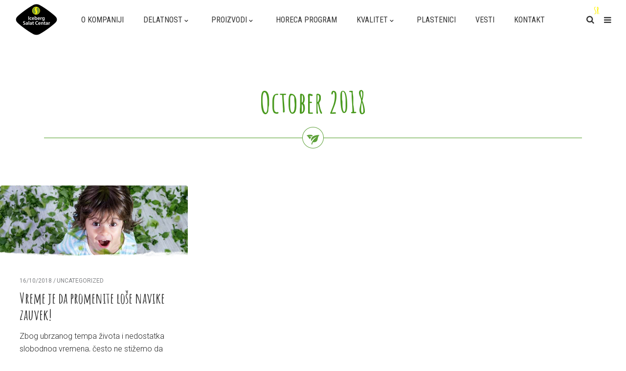

--- FILE ---
content_type: text/html; charset=UTF-8
request_url: https://iceberg.rs/2018/10/
body_size: 53510
content:
<!DOCTYPE html><html lang="en-US"><head><meta charset="UTF-8"/><link rel="preload" href="https://iceberg.rs/wp-content/plugins/revslider/public/assets/fonts/font-awesome/fonts/fontawesome-webfont.woff2?v=4.7.0" as="font" type="font/woff2" crossorigin><link rel="preload" href="https://iceberg.rs/wp-content/themes/superfood/assets/css/ion-icons/fonts/ionicons.ttf?v=2.0.0" as="font" type="font/ttf" crossorigin><link rel="preload" href="https://iceberg.rs/wp-content/themes/superfood/assets/css/linea-icons/arrows/fonts/linea-arrows-10.woff" as="font" type="font/woff" crossorigin><link rel="preload" href="https://iceberg.rs/wp-content/themes/superfood/assets/css/elegant-icons/fonts/ElegantIcons.woff" as="font" type="font/woff" crossorigin><link rel="stylesheet" media="print" onload="this.onload=null;this.media='all';" id="ao_optimized_gfonts" href="https://fonts.googleapis.com/css?family=Open+Sans%3A100%2C100italic%2C200%2C200italic%2C300%2C300italic%2C400%2C400italic%2C500%2C500italic%2C600%2C600italic%2C700%2C700italic%2C800%2C800italic%2C900%2C900italic%7CSignika%3A100%2C100italic%2C200%2C200italic%2C300%2C300italic%2C400%2C400italic%2C500%2C500italic%2C600%2C600italic%2C700%2C700italic%2C800%2C800italic%2C900%2C900italic%7CRoboto+Condensed%3A100%2C100italic%2C200%2C200italic%2C300%2C300italic%2C400%2C400italic%2C500%2C500italic%2C600%2C600italic%2C700%2C700italic%2C800%2C800italic%2C900%2C900italic%7CSignika%3A100%2C100italic%2C200%2C200italic%2C300%2C300italic%2C400%2C400italic%2C500%2C500italic%2C600%2C600italic%2C700%2C700italic%2C800%2C800italic%2C900%2C900italic%7CAmatic+SC%3A100%2C100italic%2C200%2C200italic%2C300%2C300italic%2C400%2C400italic%2C500%2C500italic%2C600%2C600italic%2C700%2C700italic%2C800%2C800italic%2C900%2C900italic%7CRoboto%3A100%2C100italic%2C200%2C200italic%2C300%2C300italic%2C400%2C400italic%2C500%2C500italic%2C600%2C600italic%2C700%2C700italic%2C800%2C800italic%2C900%2C900italic%7CDroid+Serif%3A100%2C100italic%2C200%2C200italic%2C300%2C300italic%2C400%2C400italic%2C500%2C500italic%2C600%2C600italic%2C700%2C700italic%2C800%2C800italic%2C900%2C900italic&amp;display=swap"><link rel="profile" href="https://gmpg.org/xfn/11"/><meta name="viewport" content="width=device-width,initial-scale=1,user-scalable=no"><link media="all" href="https://iceberg.rs/wp-content/cache/autoptimize/css/autoptimize_33d540f175d0ba6e9df441a63e517b40.css" rel="stylesheet"><title>October 2018 &#8211; iceberg</title> <script type="application/javascript">var eltdfAjaxUrl = "https://iceberg.rs/wp-admin/admin-ajax.php"</script><meta name='robots' content='max-image-preview:large' /><link href='https://fonts.gstatic.com' crossorigin='anonymous' rel='preconnect' /><link rel="alternate" type="application/rss+xml" title="iceberg &raquo; Feed" href="https://iceberg.rs/feed/" /><link rel="alternate" type="application/rss+xml" title="iceberg &raquo; Comments Feed" href="https://iceberg.rs/comments/feed/" /> <script type="text/javascript" src="https://iceberg.rs/wp-includes/js/jquery/jquery.min.js" id="jquery-core-js"></script> <script type="text/javascript" id="wc-add-to-cart-js-extra">var wc_add_to_cart_params = {"ajax_url":"\/wp-admin\/admin-ajax.php","wc_ajax_url":"\/?wc-ajax=%%endpoint%%","i18n_view_cart":"View cart","cart_url":"https:\/\/iceberg.rs","is_cart":"","cart_redirect_after_add":"no"};</script> <script type="text/javascript" id="woocommerce-js-extra">var woocommerce_params = {"ajax_url":"\/wp-admin\/admin-ajax.php","wc_ajax_url":"\/?wc-ajax=%%endpoint%%"};</script> <link rel="https://api.w.org/" href="https://iceberg.rs/wp-json/" /><link rel="EditURI" type="application/rsd+xml" title="RSD" href="https://iceberg.rs/xmlrpc.php?rsd" /> <noscript><style>.woocommerce-product-gallery{ opacity: 1 !important; }</style></noscript><meta name="generator" content="Powered by WPBakery Page Builder - drag and drop page builder for WordPress."/> <!--[if lte IE 9]><link rel="stylesheet" type="text/css" href="https://iceberg.rs/wp-content/plugins/js_composer/assets/css/vc_lte_ie9.min.css" media="screen"><![endif]--><meta name="generator" content="Powered by Slider Revolution 5.4.8 - responsive, Mobile-Friendly Slider Plugin for WordPress with comfortable drag and drop interface." /><link rel="icon" href="https://iceberg.rs/wp-content/uploads/2018/09/cropped-logo-32x32.png" sizes="32x32" /><link rel="icon" href="https://iceberg.rs/wp-content/uploads/2018/09/cropped-logo-192x192.png" sizes="192x192" /><link rel="apple-touch-icon" href="https://iceberg.rs/wp-content/uploads/2018/09/cropped-logo-180x180.png" /><meta name="msapplication-TileImage" content="https://iceberg.rs/wp-content/uploads/2018/09/cropped-logo-270x270.png" /> <script type="text/javascript">function setREVStartSize(e){									
						try{ e.c=jQuery(e.c);var i=jQuery(window).width(),t=9999,r=0,n=0,l=0,f=0,s=0,h=0;
							if(e.responsiveLevels&&(jQuery.each(e.responsiveLevels,function(e,f){f>i&&(t=r=f,l=e),i>f&&f>r&&(r=f,n=e)}),t>r&&(l=n)),f=e.gridheight[l]||e.gridheight[0]||e.gridheight,s=e.gridwidth[l]||e.gridwidth[0]||e.gridwidth,h=i/s,h=h>1?1:h,f=Math.round(h*f),"fullscreen"==e.sliderLayout){var u=(e.c.width(),jQuery(window).height());if(void 0!=e.fullScreenOffsetContainer){var c=e.fullScreenOffsetContainer.split(",");if (c) jQuery.each(c,function(e,i){u=jQuery(i).length>0?u-jQuery(i).outerHeight(!0):u}),e.fullScreenOffset.split("%").length>1&&void 0!=e.fullScreenOffset&&e.fullScreenOffset.length>0?u-=jQuery(window).height()*parseInt(e.fullScreenOffset,0)/100:void 0!=e.fullScreenOffset&&e.fullScreenOffset.length>0&&(u-=parseInt(e.fullScreenOffset,0))}f=u}else void 0!=e.minHeight&&f<e.minHeight&&(f=e.minHeight);e.c.closest(".rev_slider_wrapper").css({height:f})					
						}catch(d){console.log("Failure at Presize of Slider:"+d)}						
					};</script> <noscript><style type="text/css">.wpb_animate_when_almost_visible { opacity: 1; }</style></noscript><meta property="og:image" content="https://iceberg.rs/wp-content/uploads/2019/05/viber-icon-iceberg.jpg"> <script>jQuery('document').ready(function($){
            // $('.home .eltdf-main-menu > ul > li > a').removeAttr('href');

            $('.home #nav-menu-item-8842 > a, .home #sticky-nav-menu-item-8842 > a').click(function() {
                $(this).removeAttr("href");
                $('html,body').animate({
                        scrollTop: $(".delatnosti-container").offset().top},
                    'slow');
                return false;
            });
            $('.home #nav-menu-item-8843, .home #sticky-nav-menu-item-8843 > a').click(function() {
                $(this).removeAttr("href");
                $('html,body').animate({
                        scrollTop: $(".category-product-list").offset().top},
                    'slow');
                return false;
            });
            $('.home #nav-menu-item-8844 > a, .home #sticky-nav-menu-item-8844 > a').click(function() {
                $(this).removeAttr("href");
                $('html,body').animate({
                        scrollTop: $(".standardi-kvaliteta").offset().top},
                    'slow');
                return false;
            });
            $('.home #nav-menu-item-8845 > a, .home #sticky-nav-menu-item-8845 > a').click(function() {
                $(this).removeAttr("href");
                $('html,body').animate({
                        scrollTop: $(".latest-news").offset().top},
                    'slow');
                return false;
            });


        });</script> </head><div class="language-menu"> <a class="srb" href="https://iceberg.rs">SR</a> <a class="eng" href="https://iceberg.rs/en">EN</a></div><body data-rsssl=1 class="archive date theme-superfood eltd-core-1.0.1 woocommerce-no-js superfood-ver-1.4 eltdf-smooth-page-transitions eltdf-mimic-ajax eltdf-grid-1300 eltdf-fade-push-text-right eltdf-header-standard eltdf-sticky-header-on-scroll-down-up eltdf-default-mobile-header eltdf-sticky-up-mobile-header eltdf-dropdown-slide-from-bottom eltdf-dark-header eltdf-fullscreen-search eltdf-search-fade eltdf-side-menu-slide-from-right eltdf-woocommerce-columns-3 eltdf-woo-normal-space eltdf-woo-pl-info-below-image wpb-js-composer js-comp-ver-5.5.2 vc_responsive" itemscope itemtype="http://schema.org/WebPage"><section class="eltdf-side-menu right"><div class="eltdf-close-side-menu-holder"><div class="eltdf-close-side-menu-holder-inner"> <a href="#" target="_self" class="eltdf-close-side-menu"> <span class="eltdf-side-menu-lines"> <span class="eltdf-side-menu-line eltdf-line-1"></span> <span class="eltdf-side-menu-line eltdf-line-2"></span> <span class="eltdf-side-menu-line eltdf-line-3"></span> </span> </a></div></div><div class="widget eltdf-image-widget "> <img itemprop="image" src="https://iceberg.rs/wp-content/uploads/2018/09/logo-iceberg.png" alt="Side Area Image" width="" height="" /></div><div id="text-6" class="widget eltdf-sidearea widget_text"><div class="textwidget"><p class="p1"><span class="s1">Iceberg Salat Centar d.o.o.</span></p><p class="p1"><span class="s2"><b>a:</b></span><span class="s1"> Vinogradska 40, Surčin</span></p><p class="p1"><span class="s2"><b>o:</b></span><span class="s1"> +381 64 841 28 33 </span></p><p class="p1"><span class="s2"><b>h:</b></span><span class="s1"> +381 60 841 28 54</span></p><p class="p2"><span class="s2"><b>w:</b></span><span class="s3"> <a href="http://www.salatcentar.com/"><span class="s4">www.salatcentar.com</span></a></span></p><p class="p2"><span class="s2"><b>w:</b></span><span class="s3"> <a href="http://www.plastenicisalatcentar.com/"><span class="s4">www.plastenicisalatcentar.com</span></a></span></p><p class="p2"><span class="s2"><b>e:</b></span><span class="s6"><b> </b><a href="mailto:office@salatcentar.com"><span class="s4">office@salatcentar.com</span></a></span></p><p class="p4"><span class="s1">PRODAJA</span></p><p class="p5"><span class="s1">E-mail: prodaja@salatcentar.com</span></p><p class="p4"><span class="s1">KONTROLA<span class="s8"> KVALITETA</span></span></p><p class="p5"><span class="s1">E-mail: kvalitet@salatcentar.com </span></p><p class="p5"><span class="s1">Prerada</span></p><p class="p6"><span class="s9">E-mail: <a href="mailto:prerada@salatcentar.com"><span class="s4">prerada@salatcentar.com</span></a></span></p></div></div></section><div class="eltdf-smooth-transition-loader eltdf-mimic-ajax"><div class="eltdf-st-loader"><div class="eltdf-st-loader1"><div class="four_rotating_circles"><div class="circle1"></div><div class="circle2"></div><div class="circle3"></div><div class="circle4"></div></div></div></div></div><div class="eltdf-wrapper"><div class="eltdf-wrapper-inner"><div class="eltdf-fullscreen-search-holder"><div class="eltdf-fullscreen-search-close-container"> <a class="eltdf-fullscreen-search-close" href="javascript:void(0)"> <span class="icon-arrows-remove"></span> </a></div><div class="eltdf-fullscreen-search-table"><div class="eltdf-fullscreen-search-cell"><form action="https://iceberg.rs/" class="eltdf-fullscreen-search-form" method="get"><div class="eltdf-form-holder"><div class="eltdf-form-holder-inner"><div class="eltdf-field-holder"> <input type="text"  placeholder="Pretraga..." name="s" class="eltdf-search-field" autocomplete="off" /></div> <button type="submit" class="eltdf-search-submit"><span class="icon_search "></span></button><div class="eltdf-line"></div></div></div></form></div></div></div><header class="eltdf-page-header" ><div class="eltdf-menu-area eltdf-menu-center" ><div class="eltdf-grid"><div class="eltdf-vertical-align-containers"><div class="eltdf-position-left"><div class="eltdf-position-left-inner"><div class="eltdf-logo-wrapper"> <a itemprop="url" href="https://iceberg.rs/" style="height: 68px;"> <img itemprop="image" class="eltdf-normal-logo" src="https://iceberg.rs/wp-content/uploads/2018/09/logo-iceberg.png"  alt="logo"/> <img itemprop="image" class="eltdf-dark-logo" src="https://iceberg.rs/wp-content/uploads/2018/09/logo-iceberg.png"  alt="dark logo"/> <img itemprop="image" class="eltdf-light-logo" src="https://iceberg.rs/wp-content/uploads/2018/09/logo-iceberg.png"  alt="light logo"/> </a></div></div></div><div class="eltdf-position-center"><div class="eltdf-position-center-inner"><nav class="eltdf-main-menu eltdf-drop-down eltdf-default-nav"><ul id="menu-glavni-meni" class="clearfix"><li id="nav-menu-item-8841" class="menu-item menu-item-type-post_type menu-item-object-page  narrow"><a href="https://iceberg.rs/o-kompaniji/" class=""><span class="item_outer"><span class="item_text">O KOMPANIJI</span></span></a></li><li id="nav-menu-item-8842" class="menu-item menu-item-type-post_type menu-item-object-page menu-item-has-children  has_sub narrow"><a href="https://iceberg.rs/delatnosti/" class=""><span class="item_outer"><span class="item_text">DELATNOST</span><i class="eltdf-menu-arrow fa fa-angle-down"></i></span></a><div class="second"><div class="inner"><ul><li id="nav-menu-item-9608" class="menu-item menu-item-type-post_type menu-item-object-page "><a href="https://iceberg.rs/proizvodnja-povrca/" class=""><span class="item_outer"><span class="item_text">Proizvodnja salate i povrća</span></span></a></li><li id="nav-menu-item-9609" class="menu-item menu-item-type-post_type menu-item-object-page "><a href="https://iceberg.rs/prerada-voca-i-povrca/" class=""><span class="item_outer"><span class="item_text">Prerada voća i povrća</span></span></a></li><li id="nav-menu-item-9610" class="menu-item menu-item-type-post_type menu-item-object-page "><a href="https://iceberg.rs/trgovina-vocem-i-povrcem/" class=""><span class="item_outer"><span class="item_text">Trgovina voćem i povrćem</span></span></a></li><li id="nav-menu-item-9612" class="menu-item menu-item-type-post_type menu-item-object-page "><a href="https://iceberg.rs/horeca-3/" class=""><span class="item_outer"><span class="item_text">HORECA</span></span></a></li><li id="nav-menu-item-9611" class="menu-item menu-item-type-post_type menu-item-object-page "><a href="https://iceberg.rs/proizvodnja-plastenika-2/" class=""><span class="item_outer"><span class="item_text">Proizvodnja plastenika</span></span></a></li></ul></div></div></li><li id="nav-menu-item-8843" class="menu-item menu-item-type-post_type menu-item-object-page menu-item-has-children  has_sub narrow"><a href="https://iceberg.rs/proizvodi/" class=""><span class="item_outer"><span class="item_text">PROIZVODI</span><i class="eltdf-menu-arrow fa fa-angle-down"></i></span></a><div class="second"><div class="inner"><ul><li id="nav-menu-item-8955" class="menu-item menu-item-type-custom menu-item-object-custom "><a href="/kategorija/sveze-salate/" class=""><span class="item_outer"><span class="item_text">Sveže salate</span></span></a></li><li id="nav-menu-item-8956" class="menu-item menu-item-type-custom menu-item-object-custom "><a href="/kategorija/salate-i-miksevi/" class=""><span class="item_outer"><span class="item_text">Salate i miksevi</span></span></a></li><li id="nav-menu-item-8957" class="menu-item menu-item-type-custom menu-item-object-custom "><a href="/kategorija/baby-program/" class=""><span class="item_outer"><span class="item_text">Baby program</span></span></a></li><li id="nav-menu-item-8959" class="menu-item menu-item-type-custom menu-item-object-custom "><a href="/kategorija/program-za-kuvanje/" class=""><span class="item_outer"><span class="item_text">Program za kuvanje</span></span></a></li><li id="nav-menu-item-8960" class="menu-item menu-item-type-custom menu-item-object-custom "><a href="/kategorija/junior-program/" class=""><span class="item_outer"><span class="item_text">Junior program</span></span></a></li><li id="nav-menu-item-8961" class="menu-item menu-item-type-custom menu-item-object-custom "><a href="/kategorija/bobicasto-voce/" class=""><span class="item_outer"><span class="item_text">Bobičasto voće</span></span></a></li><li id="nav-menu-item-8962" class="menu-item menu-item-type-custom menu-item-object-custom "><a href="/kategorija/cherry-paradajz/" class=""><span class="item_outer"><span class="item_text">Cherry paradajz</span></span></a></li><li id="nav-menu-item-10111" class="menu-item menu-item-type-post_type menu-item-object-page "><a href="https://iceberg.rs/horeca-4/" class=""><span class="item_outer"><span class="item_text">Horeca program</span></span></a></li><li id="nav-menu-item-10185" class="menu-item menu-item-type-taxonomy menu-item-object-product_cat "><a href="https://iceberg.rs/kategorija/organski-proizvodi/" class=""><span class="item_outer"><span class="item_text">Organski proizvodi</span></span></a></li><li id="nav-menu-item-10012" class="menu-item menu-item-type-taxonomy menu-item-object-product_cat "><a href="https://iceberg.rs/kategorija/egzoticno-voce-i-povrce/" class=""><span class="item_outer"><span class="item_text">Egzotično voće i povrće</span></span></a></li><li id="nav-menu-item-8965" class="menu-item menu-item-type-custom menu-item-object-custom "><a href="/kategorija/ostalo-voce-i-povrce/" class=""><span class="item_outer"><span class="item_text">Ostalo voće i povrće</span></span></a></li></ul></div></div></li><li id="nav-menu-item-10068" class="menu-item menu-item-type-post_type menu-item-object-page  narrow"><a href="https://iceberg.rs/horeca-4/" class=""><span class="item_outer"><span class="item_text">HORECA PROGRAM</span></span></a></li><li id="nav-menu-item-8844" class="menu-item menu-item-type-post_type menu-item-object-page menu-item-has-children  has_sub narrow"><a href="https://iceberg.rs/kvalitet/" class=""><span class="item_outer"><span class="item_text">KVALITET</span><i class="eltdf-menu-arrow fa fa-angle-down"></i></span></a><div class="second"><div class="inner"><ul><li id="nav-menu-item-9616" class="menu-item menu-item-type-post_type menu-item-object-page "><a href="https://iceberg.rs/global-gap/" class=""><span class="item_outer"><span class="item_text">GLOBAL GAP</span></span></a></li><li id="nav-menu-item-9614" class="menu-item menu-item-type-post_type menu-item-object-page "><a href="https://iceberg.rs/isc-labaratorija/" class=""><span class="item_outer"><span class="item_text">ISC laboratorija</span></span></a></li><li id="nav-menu-item-9898" class="menu-item menu-item-type-post_type menu-item-object-page "><a href="https://iceberg.rs/ifs/" class=""><span class="item_outer"><span class="item_text">IFS</span></span></a></li><li id="nav-menu-item-9897" class="menu-item menu-item-type-post_type menu-item-object-page "><a href="https://iceberg.rs/organic/" class=""><span class="item_outer"><span class="item_text">Organic</span></span></a></li></ul></div></div></li><li id="nav-menu-item-9434" class="menu-item menu-item-type-post_type menu-item-object-page  narrow"><a href="https://iceberg.rs/plastenici/" class=""><span class="item_outer"><span class="item_text">PLASTENICI</span></span></a></li><li id="nav-menu-item-8845" class="menu-item menu-item-type-post_type menu-item-object-page  narrow"><a href="https://iceberg.rs/vesti/" class=""><span class="item_outer"><span class="item_text">VESTI</span></span></a></li><li id="nav-menu-item-9252" class="menu-item menu-item-type-post_type menu-item-object-page  narrow"><a href="https://iceberg.rs/contact-form/" class=""><span class="item_outer"><span class="item_text">KONTAKT</span></span></a></li></ul></nav></div></div><div class="eltdf-position-right"><div class="eltdf-position-right-inner"> <a class="eltdf-social-icon-widget-holder"  data-original-color="#ffffff" style="color: #ffffff;margin: 0 4px 0 21px" href="https://www.facebook.com/icebergsalatcentar/" target="_self"> <i class="eltdf-social-icon-widget fa fa-facebook"></i> </a> <a class="eltdf-social-icon-widget-holder"  data-original-color="#ffffff" style="color: #ffffff;margin: 0 4px 0 21px" href="https://www.instagram.com/icebergsalatcentar/" target="_self"> <i class="eltdf-social-icon-widget fa fa-instagram"></i> </a> <a  style="margin: 0 4px 0 21px"		    class="eltdf-search-opener" href="javascript:void(0)"> <span class="eltdf-search-opener-wrapper"> <i class="eltdf-icon-font-awesome fa fa-search " ></i> </span> </a> <a class="eltdf-side-menu-button-opener" href="javascript:void(0)" > <span aria-hidden="true" class="fa fa-bars eltdf-side-menu-icon"></span> </a></div></div></div></div></div><div class="eltdf-sticky-header"><div class="eltdf-sticky-holder"><div class=" eltdf-vertical-align-containers"><div class="eltdf-position-left"><div class="eltdf-position-left-inner"><div class="eltdf-logo-wrapper"> <a itemprop="url" href="https://iceberg.rs/" style="height: 68px;"> <img itemprop="image" class="eltdf-normal-logo" src="https://iceberg.rs/wp-content/uploads/2018/09/logo-iceberg.png"  alt="logo"/> <img itemprop="image" class="eltdf-dark-logo" src="https://iceberg.rs/wp-content/uploads/2018/09/logo-iceberg.png"  alt="dark logo"/> <img itemprop="image" class="eltdf-light-logo" src="https://iceberg.rs/wp-content/uploads/2018/09/logo-iceberg.png"  alt="light logo"/> </a></div></div></div><div class="eltdf-position-center"><div class="eltdf-position-center-inner"><nav class="eltdf-main-menu eltdf-drop-down eltdf-sticky-nav"><ul id="menu-glavni-meni-1" class="clearfix"><li id="sticky-nav-menu-item-8841" class="menu-item menu-item-type-post_type menu-item-object-page  narrow"><a href="https://iceberg.rs/o-kompaniji/" class=""><span class="item_outer"><span class="item_text">O KOMPANIJI</span><span class="plus"></span></span></a></li><li id="sticky-nav-menu-item-8842" class="menu-item menu-item-type-post_type menu-item-object-page menu-item-has-children  has_sub narrow"><a href="https://iceberg.rs/delatnosti/" class=""><span class="item_outer"><span class="item_text">DELATNOST</span><span class="plus"></span><i class="eltdf-menu-arrow fa fa-angle-down"></i></span></a><div class="second"><div class="inner"><ul><li id="sticky-nav-menu-item-9608" class="menu-item menu-item-type-post_type menu-item-object-page "><a href="https://iceberg.rs/proizvodnja-povrca/" class=""><span class="item_outer"><span class="item_text">Proizvodnja salate i povrća</span><span class="plus"></span></span></a></li><li id="sticky-nav-menu-item-9609" class="menu-item menu-item-type-post_type menu-item-object-page "><a href="https://iceberg.rs/prerada-voca-i-povrca/" class=""><span class="item_outer"><span class="item_text">Prerada voća i povrća</span><span class="plus"></span></span></a></li><li id="sticky-nav-menu-item-9610" class="menu-item menu-item-type-post_type menu-item-object-page "><a href="https://iceberg.rs/trgovina-vocem-i-povrcem/" class=""><span class="item_outer"><span class="item_text">Trgovina voćem i povrćem</span><span class="plus"></span></span></a></li><li id="sticky-nav-menu-item-9612" class="menu-item menu-item-type-post_type menu-item-object-page "><a href="https://iceberg.rs/horeca-3/" class=""><span class="item_outer"><span class="item_text">HORECA</span><span class="plus"></span></span></a></li><li id="sticky-nav-menu-item-9611" class="menu-item menu-item-type-post_type menu-item-object-page "><a href="https://iceberg.rs/proizvodnja-plastenika-2/" class=""><span class="item_outer"><span class="item_text">Proizvodnja plastenika</span><span class="plus"></span></span></a></li></ul></div></div></li><li id="sticky-nav-menu-item-8843" class="menu-item menu-item-type-post_type menu-item-object-page menu-item-has-children  has_sub narrow"><a href="https://iceberg.rs/proizvodi/" class=""><span class="item_outer"><span class="item_text">PROIZVODI</span><span class="plus"></span><i class="eltdf-menu-arrow fa fa-angle-down"></i></span></a><div class="second"><div class="inner"><ul><li id="sticky-nav-menu-item-8955" class="menu-item menu-item-type-custom menu-item-object-custom "><a href="/kategorija/sveze-salate/" class=""><span class="item_outer"><span class="item_text">Sveže salate</span><span class="plus"></span></span></a></li><li id="sticky-nav-menu-item-8956" class="menu-item menu-item-type-custom menu-item-object-custom "><a href="/kategorija/salate-i-miksevi/" class=""><span class="item_outer"><span class="item_text">Salate i miksevi</span><span class="plus"></span></span></a></li><li id="sticky-nav-menu-item-8957" class="menu-item menu-item-type-custom menu-item-object-custom "><a href="/kategorija/baby-program/" class=""><span class="item_outer"><span class="item_text">Baby program</span><span class="plus"></span></span></a></li><li id="sticky-nav-menu-item-8959" class="menu-item menu-item-type-custom menu-item-object-custom "><a href="/kategorija/program-za-kuvanje/" class=""><span class="item_outer"><span class="item_text">Program za kuvanje</span><span class="plus"></span></span></a></li><li id="sticky-nav-menu-item-8960" class="menu-item menu-item-type-custom menu-item-object-custom "><a href="/kategorija/junior-program/" class=""><span class="item_outer"><span class="item_text">Junior program</span><span class="plus"></span></span></a></li><li id="sticky-nav-menu-item-8961" class="menu-item menu-item-type-custom menu-item-object-custom "><a href="/kategorija/bobicasto-voce/" class=""><span class="item_outer"><span class="item_text">Bobičasto voće</span><span class="plus"></span></span></a></li><li id="sticky-nav-menu-item-8962" class="menu-item menu-item-type-custom menu-item-object-custom "><a href="/kategorija/cherry-paradajz/" class=""><span class="item_outer"><span class="item_text">Cherry paradajz</span><span class="plus"></span></span></a></li><li id="sticky-nav-menu-item-10111" class="menu-item menu-item-type-post_type menu-item-object-page "><a href="https://iceberg.rs/horeca-4/" class=""><span class="item_outer"><span class="item_text">Horeca program</span><span class="plus"></span></span></a></li><li id="sticky-nav-menu-item-10185" class="menu-item menu-item-type-taxonomy menu-item-object-product_cat "><a href="https://iceberg.rs/kategorija/organski-proizvodi/" class=""><span class="item_outer"><span class="item_text">Organski proizvodi</span><span class="plus"></span></span></a></li><li id="sticky-nav-menu-item-10012" class="menu-item menu-item-type-taxonomy menu-item-object-product_cat "><a href="https://iceberg.rs/kategorija/egzoticno-voce-i-povrce/" class=""><span class="item_outer"><span class="item_text">Egzotično voće i povrće</span><span class="plus"></span></span></a></li><li id="sticky-nav-menu-item-8965" class="menu-item menu-item-type-custom menu-item-object-custom "><a href="/kategorija/ostalo-voce-i-povrce/" class=""><span class="item_outer"><span class="item_text">Ostalo voće i povrće</span><span class="plus"></span></span></a></li></ul></div></div></li><li id="sticky-nav-menu-item-10068" class="menu-item menu-item-type-post_type menu-item-object-page  narrow"><a href="https://iceberg.rs/horeca-4/" class=""><span class="item_outer"><span class="item_text">HORECA PROGRAM</span><span class="plus"></span></span></a></li><li id="sticky-nav-menu-item-8844" class="menu-item menu-item-type-post_type menu-item-object-page menu-item-has-children  has_sub narrow"><a href="https://iceberg.rs/kvalitet/" class=""><span class="item_outer"><span class="item_text">KVALITET</span><span class="plus"></span><i class="eltdf-menu-arrow fa fa-angle-down"></i></span></a><div class="second"><div class="inner"><ul><li id="sticky-nav-menu-item-9616" class="menu-item menu-item-type-post_type menu-item-object-page "><a href="https://iceberg.rs/global-gap/" class=""><span class="item_outer"><span class="item_text">GLOBAL GAP</span><span class="plus"></span></span></a></li><li id="sticky-nav-menu-item-9614" class="menu-item menu-item-type-post_type menu-item-object-page "><a href="https://iceberg.rs/isc-labaratorija/" class=""><span class="item_outer"><span class="item_text">ISC laboratorija</span><span class="plus"></span></span></a></li><li id="sticky-nav-menu-item-9898" class="menu-item menu-item-type-post_type menu-item-object-page "><a href="https://iceberg.rs/ifs/" class=""><span class="item_outer"><span class="item_text">IFS</span><span class="plus"></span></span></a></li><li id="sticky-nav-menu-item-9897" class="menu-item menu-item-type-post_type menu-item-object-page "><a href="https://iceberg.rs/organic/" class=""><span class="item_outer"><span class="item_text">Organic</span><span class="plus"></span></span></a></li></ul></div></div></li><li id="sticky-nav-menu-item-9434" class="menu-item menu-item-type-post_type menu-item-object-page  narrow"><a href="https://iceberg.rs/plastenici/" class=""><span class="item_outer"><span class="item_text">PLASTENICI</span><span class="plus"></span></span></a></li><li id="sticky-nav-menu-item-8845" class="menu-item menu-item-type-post_type menu-item-object-page  narrow"><a href="https://iceberg.rs/vesti/" class=""><span class="item_outer"><span class="item_text">VESTI</span><span class="plus"></span></span></a></li><li id="sticky-nav-menu-item-9252" class="menu-item menu-item-type-post_type menu-item-object-page  narrow"><a href="https://iceberg.rs/contact-form/" class=""><span class="item_outer"><span class="item_text">KONTAKT</span><span class="plus"></span></span></a></li></ul></nav></div></div><div class="eltdf-position-right"><div class="eltdf-position-right-inner"></div></div></div></div></div></header><header class="eltdf-mobile-header"><div class="eltdf-mobile-header-inner"><div class="eltdf-mobile-header-holder"><div class="eltdf-grid"><div class="eltdf-vertical-align-containers"><div class="eltdf-mobile-menu-opener"> <a href="javascript:void(0)"><div class="eltdf-mo-icon-holder"> <span class="eltdf-mo-lines"> <span class="eltdf-mo-line eltdf-line-1"></span> <span class="eltdf-mo-line eltdf-line-2"></span> <span class="eltdf-mo-line eltdf-line-3"></span> </span></div> </a></div><div class="eltdf-position-center"><div class="eltdf-position-center-inner"><div class="eltdf-mobile-logo-wrapper"> <a itemprop="url" href="https://iceberg.rs/" style="height: 68px"> <img itemprop="image" src="https://iceberg.rs/wp-content/uploads/2018/09/logo-iceberg.png"  alt="mobile logo"/> </a></div></div></div><div class="eltdf-position-right"><div class="eltdf-position-right-inner"></div></div></div></div></div><nav class="eltdf-mobile-nav"><div class="eltdf-grid"><ul id="menu-mobile-mune-real" class=""><li id="mobile-menu-item-9364" class="menu-item menu-item-type-post_type menu-item-object-page menu-item-home "><a href="https://iceberg.rs/" class=""><span>Početna</span></a></li><li id="mobile-menu-item-9365" class="menu-item menu-item-type-post_type menu-item-object-page "><a href="https://iceberg.rs/o-kompaniji/" class=""><span>O KOMPANIJI</span></a></li><li id="mobile-menu-item-9366" class="menu-item menu-item-type-post_type menu-item-object-page menu-item-has-children  has_sub"><a href="https://iceberg.rs/delatnosti/" class=""><span>DELATNOST</span></a><span class="mobile_arrow"><i class="eltdf-sub-arrow arrow_carrot-right"></i><i class="fa fa-angle-down"></i></span><ul class="sub_menu"><li id="mobile-menu-item-9628" class="menu-item menu-item-type-post_type menu-item-object-page "><a href="https://iceberg.rs/proizvodnja-povrca/" class=""><span>Proizvodnja salate i povrća</span></a></li><li id="mobile-menu-item-9627" class="menu-item menu-item-type-post_type menu-item-object-page "><a href="https://iceberg.rs/prerada-voca-i-povrca/" class=""><span>Prerada voća i povrća</span></a></li><li id="mobile-menu-item-9626" class="menu-item menu-item-type-post_type menu-item-object-page "><a href="https://iceberg.rs/trgovina-vocem-i-povrcem/" class=""><span>Trgovina voćem i povrćem</span></a></li><li id="mobile-menu-item-9625" class="menu-item menu-item-type-post_type menu-item-object-page "><a href="https://iceberg.rs/horeca-3/" class=""><span>HORECA</span></a></li><li id="mobile-menu-item-9624" class="menu-item menu-item-type-post_type menu-item-object-page "><a href="https://iceberg.rs/proizvodnja-plastenika-2/" class=""><span>Proizvodnja plastenika</span></a></li></ul></li><li id="mobile-menu-item-9367" class="menu-item menu-item-type-post_type menu-item-object-page menu-item-has-children  has_sub"><a href="https://iceberg.rs/proizvodi/" class=""><span>PROIZVODI</span></a><span class="mobile_arrow"><i class="eltdf-sub-arrow arrow_carrot-right"></i><i class="fa fa-angle-down"></i></span><ul class="sub_menu"><li id="mobile-menu-item-9368" class="menu-item menu-item-type-custom menu-item-object-custom "><a href="/kategorija/sveze-salate/" class=""><span>Sveže salate</span></a></li><li id="mobile-menu-item-9369" class="menu-item menu-item-type-custom menu-item-object-custom "><a href="/kategorija/salate-i-miksevi/" class=""><span>Salate i miksevi</span></a></li><li id="mobile-menu-item-9370" class="menu-item menu-item-type-custom menu-item-object-custom "><a href="/kategorija/baby-program/" class=""><span>Baby program</span></a></li><li id="mobile-menu-item-9372" class="menu-item menu-item-type-custom menu-item-object-custom "><a href="/kategorija/program-za-kuvanje/" class=""><span>Program za kuvanje</span></a></li><li id="mobile-menu-item-9373" class="menu-item menu-item-type-custom menu-item-object-custom "><a href="/kategorija/junior-program/" class=""><span>Junior program</span></a></li><li id="mobile-menu-item-9374" class="menu-item menu-item-type-custom menu-item-object-custom "><a href="/kategorija/bobicasto-voce/" class=""><span>Bobičasto voće</span></a></li><li id="mobile-menu-item-9375" class="menu-item menu-item-type-custom menu-item-object-custom "><a href="/kategorija/cherry-paradajz/" class=""><span>Cherry paradajz</span></a></li><li id="mobile-menu-item-10109" class="menu-item menu-item-type-post_type menu-item-object-page "><a href="https://iceberg.rs/horeca-4/" class=""><span>HORECA PROGRAM</span></a></li><li id="mobile-menu-item-10184" class="menu-item menu-item-type-taxonomy menu-item-object-product_cat "><a href="https://iceberg.rs/kategorija/organski-proizvodi/" class=""><span>Organski proizvodi</span></a></li><li id="mobile-menu-item-10013" class="menu-item menu-item-type-taxonomy menu-item-object-product_cat "><a href="https://iceberg.rs/kategorija/egzoticno-voce-i-povrce/" class=""><span>Egzotično voće i povrće</span></a></li><li id="mobile-menu-item-9378" class="menu-item menu-item-type-custom menu-item-object-custom "><a href="/kategorija/ostalo-voce-i-povrce/" class=""><span>Ostalo voće i povrće</span></a></li></ul></li><li id="mobile-menu-item-10110" class="menu-item menu-item-type-post_type menu-item-object-page "><a href="https://iceberg.rs/horeca-4/" class=""><span>HORECA PROGRAM</span></a></li><li id="mobile-menu-item-9380" class="menu-item menu-item-type-post_type menu-item-object-page menu-item-has-children  has_sub"><a href="https://iceberg.rs/kvalitet/" class=""><span>KVALITET</span></a><span class="mobile_arrow"><i class="eltdf-sub-arrow arrow_carrot-right"></i><i class="fa fa-angle-down"></i></span><ul class="sub_menu"><li id="mobile-menu-item-9630" class="menu-item menu-item-type-post_type menu-item-object-page "><a href="https://iceberg.rs/global-gap/" class=""><span>GLOBAL GAP</span></a></li><li id="mobile-menu-item-9632" class="menu-item menu-item-type-post_type menu-item-object-page "><a href="https://iceberg.rs/isc-labaratorija/" class=""><span>ISC laboratorija</span></a></li><li id="mobile-menu-item-9900" class="menu-item menu-item-type-post_type menu-item-object-page "><a href="https://iceberg.rs/ifs/" class=""><span>IFS</span></a></li><li id="mobile-menu-item-9899" class="menu-item menu-item-type-post_type menu-item-object-page "><a href="https://iceberg.rs/organic/" class=""><span>Organic</span></a></li></ul></li><li id="mobile-menu-item-9629" class="menu-item menu-item-type-post_type menu-item-object-page "><a href="https://iceberg.rs/plastenici/" class=""><span>PLASTENICI</span></a></li><li id="mobile-menu-item-9381" class="menu-item menu-item-type-post_type menu-item-object-page "><a href="https://iceberg.rs/vesti/" class=""><span>VESTI</span></a></li><li id="mobile-menu-item-9752" class="menu-item menu-item-type-custom menu-item-object-custom menu-item-has-children  has_sub"><a href="#" class=" eltdf-mobile-no-link"><span>PREUZIMANJE FAJLOVA</span></a><span class="mobile_arrow"><i class="eltdf-sub-arrow arrow_carrot-right"></i><i class="fa fa-angle-down"></i></span><ul class="sub_menu"><li id="mobile-menu-item-9633" class="menu-item menu-item-type-custom menu-item-object-custom "><a target="_blank" href="https://iceberg.rs/wp-content/uploads/2020/03/Product-portfolio.pdf" class=""><span>Katalog proizvoda</span></a></li><li id="mobile-menu-item-9635" class="menu-item menu-item-type-custom menu-item-object-custom "><a target="_blank" href="/wp-content/uploads/2018/10/PLASTENICI-BROSURA.pdf" class=""><span>Katalog plastenika</span></a></li><li id="mobile-menu-item-9636" class="menu-item menu-item-type-custom menu-item-object-custom "><a target="_blank" href="/wp-content/uploads/2018/10/KLUB-ZDRAVIH-NAVIKA.pdf" class=""><span>Klub zdravih navika brošura</span></a></li><li id="mobile-menu-item-9637" class="menu-item menu-item-type-custom menu-item-object-custom "><a target="_blank" href="/wp-content/uploads/2018/10/PRIRUCNIK-ZA-ZDRAV-ZIVOT.pdf" class=""><span>Priručnik za zdrav život</span></a></li></ul></li><li id="mobile-menu-item-9383" class="menu-item menu-item-type-post_type menu-item-object-page "><a href="https://iceberg.rs/contact-form/" class=""><span>KONTAKT</span></a></li></ul></div></nav></div></header> <a id='eltdf-back-to-top' href='#'> <span class="eltdf-icon-stack"> <i class="eltdf-icon-font-awesome fa fa-angle-up " ></i> </span> </a><div class="eltdf-fullscreen-menu-holder-outer"><div class="eltdf-fullscreen-menu-holder"><div class="eltdf-fullscreen-menu-holder-inner"><nav class="eltdf-fullscreen-menu"><ul id="menu-full-screen-menu" class=""><li id="popup-menu-item-8161" class="menu-item menu-item-type-custom menu-item-object-custom menu-item-has-children  has_sub"><a href="#" class=""><span>Home</span><i class="eltdf-fullscreen-menu-arrow"></i></a><ul class="sub_menu"><li id="popup-menu-item-8606" class="menu-item menu-item-type-post_type menu-item-object-page menu-item-home "><a href="https://iceberg.rs/" class=""><span>Početna</span></a></li></ul></li><li id="popup-menu-item-8162" class="menu-item menu-item-type-custom menu-item-object-custom "><a href="#" class=""><span>Pages</span></a></li><li id="popup-menu-item-8164" class="menu-item menu-item-type-custom menu-item-object-custom "><a href="#" class=""><span>Portfolio</span></a></li><li id="popup-menu-item-8165" class="menu-item menu-item-type-custom menu-item-object-custom "><a href="#" class=""><span>Blog</span></a></li><li id="popup-menu-item-8163" class="menu-item menu-item-type-custom menu-item-object-custom menu-item-has-children  has_sub"><a href="#" class=""><span>Shop</span><i class="eltdf-fullscreen-menu-arrow"></i></a><ul class="sub_menu"><li id="popup-menu-item-8210" class="menu-item menu-item-type-post_type menu-item-object-page "><a href="https://iceberg.rs/my-account/" class=""><span>My Account</span></a></li><li id="popup-menu-item-8386" class="menu-item menu-item-type-post_type menu-item-object-page "><a href="https://iceberg.rs/checkout/" class=""><span>Checkout</span></a></li></ul></li></ul></nav></div></div></div><div class="eltdf-content" ><div class="eltdf-content-inner"><div class="eltdf-title eltdf-standard-type eltdf-content-center-alignment eltdf-title-custom-font-style" style="height:300px;" data-height="300" ><div class="eltdf-title-image"></div><div class="eltdf-title-holder" style="height:300px;"><div class="eltdf-container clearfix"><div class="eltdf-container-inner"><div class="eltdf-title-subtitle-holder" style=""><h1 itemprop="name" class="eltdf-title-text entry-title" style=""><span>October 2018</span></h1></div></div></div></div></div><div class="eltdf-full-width"><div class="eltdf-full-width-inner"><div class="eltdf-blog-holder eltdf-blog-type-masonry eltdf-masonry-full-width eltdf-masonry-pagination-load-more"><div class="eltdf-blog-masonry-grid-sizer"></div><div class="eltdf-blog-masonry-grid-gutter"></div><article id="post-9059" class="post-9059 post type-post status-publish format-standard has-post-thumbnail hentry category-uncategorized"><div class="eltdf-post-content"><div class="eltdf-post-image"> <a itemprop="url" href="https://iceberg.rs/2018/10/16/vreme-je-da-promenite-lose-navike-zauvek/" title="Vreme je da promenite loše navike zauvek!"> <img width="401" height="152" src="https://iceberg.rs/wp-content/uploads/2018/10/Layer-20.png" class="attachment-full size-full wp-post-image" alt="" decoding="async" fetchpriority="high" srcset="https://iceberg.rs/wp-content/uploads/2018/10/Layer-20.png 401w, https://iceberg.rs/wp-content/uploads/2018/10/Layer-20-300x114.png 300w" sizes="(max-width: 401px) 100vw, 401px" /><div class="eltdf-bli-overlay"></div> </a></div><div class="eltdf-post-text"><div class="eltdf-post-info-holder"><div class="eltdf-post-info clearfix"><div itemprop="dateCreated" class="eltdf-post-info-date entry-date published updated"><a itemprop="url" href="https://iceberg.rs/2018/10/">16/10/2018</a><meta itemprop="interactionCount" content="UserComments: 0"/></div><div class="eltdf-post-info-category"><a href="https://iceberg.rs/category/uncategorized/" rel="category tag">Uncategorized</a></div></div></div><h4 itemprop="name" class="entry-title eltdf-post-title"> <a itemprop="url" href="https://iceberg.rs/2018/10/16/vreme-je-da-promenite-lose-navike-zauvek/" title="Vreme je da promenite loše navike zauvek!">Vreme je da promenite loše navike zauvek!</a></h4><div class="eltdf-post-excerpt-holder"><p itemprop="description" class="eltdf-post-excerpt">Zbog ubrzanog tempa života i nedostatka slobodnog vremena, često ne stižemo da se pozabavimo svojim</p> <a itemprop="url" class="eltdf-btn eltdf-btn-medium eltdf-btn-simple eltdf-blog-list-button" href="https://iceberg.rs/2018/10/16/vreme-je-da-promenite-lose-navike-zauvek/" target="_self"><span class="eltdf-btn-text">Read More</span></a></div><div class="eltdf-post-info-holder"><div class="eltdf-post-info clearfix"><div class="eltdf-post-info-author"><span class="eltdf-post-info-author-text">By</span><a itemprop="author" class="eltdf-post-info-author-link" href="https://iceberg.rs/author/ognjen/">Ognjen</a></div></div></div></div></div></article></div></div></div></div></div><footer class="eltdf-footer-uncover"><div class="eltdf-footer-inner clearfix"><div class="eltdf-footer-top-holder"><div class="eltdf-footer-top eltdf-footer-top-alignment-left"><div class="eltdf-container"><div class="eltdf-container-inner"><div class="eltdf-three-columns clearfix"><div class="eltdf-three-columns-inner"><div class="eltdf-column"><div class="eltdf-column-inner"><div id="text-3" class="widget eltdf-footer-column-1 widget_text"><h4 class="eltdf-footer-widget-title">Naši proizvodi</h4><div class="textwidget"></div></div><div id="custom_html-4" class="widget_text widget eltdf-footer-column-1 widget_custom_html"><div class="textwidget custom-html-widget"><ul><li><a href="/kategorija/sveze-salate/">Sveže salate</a></li><li><a href="/kategorija/salate-i-miksevi/">Salate i miksevi</a></li><li><a href="/kategorija/baby-program/">Baby program</a></li><li><a href="/kategorija/baby-organski-program/">Baby Organski program</a></li><li><a href="/kategorija/program-za-kuvanje/">Program za kuvanje</a></li><li><a href="/kategorija/junior-program/">Junior program</a></li><li><a href="/kategorija/bobicasto-voce/">Bobičasto voće</a></li><li><a href="/kategorija/cherry-paradajz/">Cherry paradajz</a></li><li><a href="/kategorija/zacinsko-bilje/">Začinsko bilje</a></li><li><a href="/kategorija/horeca-segment/">HORECA segment</a></li><li><a href="/kategorija/ostalo-voce-i-povrce/">Ostalo voće i povrće</a></li><li><a href="/plastenici/">Plastenici</a></li></ul></div></div></div></div><div class="eltdf-column"><div class="eltdf-column-inner"><div id="text-4" class="widget eltdf-footer-column-2 widget_text"><h4 class="eltdf-footer-widget-title">Preuzimanje fajlova</h4><div class="textwidget"></div></div><div id="custom_html-5" class="widget_text widget eltdf-footer-column-2 widget_custom_html"><div class="textwidget custom-html-widget"><ul><li><a href="https://iceberg.rs/wp-content/uploads/2020/03/Product-portfolio.pdf">Katalog proizvoda</a></li><li><a href="/wp-content/uploads/2018/10/PLASTENICI-BROSURA.pdf">Katalog plastenika</a></li><li><a href="/wp-content/uploads/2018/10/KLUB-ZDRAVIH-NAVIKA.pdf">Klub zdravih navika brošura</a></li><li><a href="/wp-content/uploads/2018/10/PRIRUCNIK-ZA-ZDRAV-ZIVOT.pdf">Priručnik za zdrav život</a></li></ul></div></div></div></div><div class="eltdf-column"><div class="eltdf-column-inner"><div id="text-7" class="widget eltdf-footer-column-3 widget_text"><h4 class="eltdf-footer-widget-title">Kontakt</h4><div class="textwidget"></div></div><div id="custom_html-12" class="widget_text widget eltdf-footer-column-3 widget_custom_html"><div class="textwidget custom-html-widget"><h5 class="footer-title"> ICEBERG SALAT CENTAR. d.o.o.</h5></div></div><div class="eltdf-icon-widget-holder" data-icon-color="#fffffff" data-icon-hover-color="#fffffff" style="color: #fffffff"> <span class="eltdf-icon-holder" style="font-size: 20px;margin: 0 10px 0 0"><i class="eltdf-icon-widget fa fa-map-marker"></i></span> <span class="eltdf-icon-text-holder" style="font-size: 14px"><span class="eltdf-icon-text">Vinogradska 40, 11271 Surčin</span></span></div><div id="custom_html-13" class="widget_text widget eltdf-footer-column-3 widget_custom_html"><div class="textwidget custom-html-widget"><div class="footer-tel footer-tel-first"> <span>Office</span><p>+381 64 841 28 33</p></div><div class="footer-tel"> <span>Horeca</span><p>+381 60 841 28 54</p></div><div class="footer-tel"> <span>Fax</span><p>+381 11 22 60 502</p></div><div class="footer-tel"> <span>PIB</span><p>104115474</p></div><div class="footer-tel"> <span>MB</span><p>20095245</p></div><div class="footer-tel"> <span>Mail</span> <a href="mailto:office@salatcentar.com">office@salatcentar.com</a></div><div class="footer-tel"> <span></span> <a href="mailto:prodaja@salatcentar.com">prodaja@salatcentar.com</a></div><div class="footer-tel"> <span></span> <a href="mailto:horeca@salatcentar.com">horeca@salatcentar.com</a></div><div class="footer-tel"> <span></span> <a href="mailto: prerada@salatcentar.com">prerada@salatcentar.com</a></div><div class="footer-tel"> <span></span> <a href="mailto:plastenici@salatcentar.com">plastenici@salatcentar.com</a></div></div></div></div></div></div></div></div></div></div></div><div class="eltdf-footer-bottom-holder"><div class="eltdf-footer-bottom eltdf-footer-bottom-alignment-left"><div class="eltdf-container"><div class="eltdf-container-inner"><div class="eltdf-two-columns-50-50 clearfix"><div class="eltdf-two-columns-50-50-inner"><div class="eltdf-column"><div class="eltdf-column-inner"><div id="text-5" class="widget eltdf-footer-bottom-column-1 widget_text"><div class="textwidget"><p>PRATITE NAS:</p></div></div> <a class="eltdf-social-icon-widget-holder" data-hover-color="#62ef17" data-original-color="#ffffff" style="color: #ffffff;font-size: 20px;margin: 0 10px 0 10px" href="https://www.facebook.com/icebergsalatcentar/" target="_blank"> <span class="eltdf-social-icon-widget ion-social-facebook"></span> </a> <a class="eltdf-social-icon-widget-holder" data-hover-color="#62ef17" data-original-color="#ffffff" style="color: #ffffff;font-size: 20px;margin: 0 10px 0 10px" href="https://www.instagram.com/klubzdravihnavika/" target="_blank"> <span class="eltdf-social-icon-widget ion-social-instagram"></span> </a></div></div><div class="eltdf-column"><div class="eltdf-column-inner"><div id="custom_html-3" class="widget_text widget eltdf-footer-bottom-column-3 widget_custom_html"><div class="textwidget custom-html-widget"><div class="terms-wrapper"> <a href="/terms-of-use">Terms of use</a> <a href="/copyright-notice">| Copyright notice</a> <a href="/privacy-policy-2">| Privacy policy</a></div></div></div></div></div></div></div></div></div></div></div></div></footer></div></div>  <script type='text/javascript'>(function () {
			var c = document.body.className;
			c = c.replace(/woocommerce-no-js/, 'woocommerce-js');
			document.body.className = c;
		})();</script> <script type="text/javascript" id="contact-form-7-js-extra">var wpcf7 = {"api":{"root":"https:\/\/iceberg.rs\/wp-json\/","namespace":"contact-form-7\/v1"},"cached":"1"};</script> <script type="text/javascript" id="wc-order-attribution-js-extra">var wc_order_attribution = {"params":{"lifetime":1.0e-5,"session":30,"ajaxurl":"https:\/\/iceberg.rs\/wp-admin\/admin-ajax.php","prefix":"wc_order_attribution_","allowTracking":true},"fields":{"source_type":"current.typ","referrer":"current_add.rf","utm_campaign":"current.cmp","utm_source":"current.src","utm_medium":"current.mdm","utm_content":"current.cnt","utm_id":"current.id","utm_term":"current.trm","session_entry":"current_add.ep","session_start_time":"current_add.fd","session_pages":"session.pgs","session_count":"udata.vst","user_agent":"udata.uag"}};</script> <script type="text/javascript" id="mediaelement-core-js-before">var mejsL10n = {"language":"en","strings":{"mejs.download-file":"Download File","mejs.install-flash":"You are using a browser that does not have Flash player enabled or installed. Please turn on your Flash player plugin or download the latest version from https:\/\/get.adobe.com\/flashplayer\/","mejs.fullscreen":"Fullscreen","mejs.play":"Play","mejs.pause":"Pause","mejs.time-slider":"Time Slider","mejs.time-help-text":"Use Left\/Right Arrow keys to advance one second, Up\/Down arrows to advance ten seconds.","mejs.live-broadcast":"Live Broadcast","mejs.volume-help-text":"Use Up\/Down Arrow keys to increase or decrease volume.","mejs.unmute":"Unmute","mejs.mute":"Mute","mejs.volume-slider":"Volume Slider","mejs.video-player":"Video Player","mejs.audio-player":"Audio Player","mejs.captions-subtitles":"Captions\/Subtitles","mejs.captions-chapters":"Chapters","mejs.none":"None","mejs.afrikaans":"Afrikaans","mejs.albanian":"Albanian","mejs.arabic":"Arabic","mejs.belarusian":"Belarusian","mejs.bulgarian":"Bulgarian","mejs.catalan":"Catalan","mejs.chinese":"Chinese","mejs.chinese-simplified":"Chinese (Simplified)","mejs.chinese-traditional":"Chinese (Traditional)","mejs.croatian":"Croatian","mejs.czech":"Czech","mejs.danish":"Danish","mejs.dutch":"Dutch","mejs.english":"English","mejs.estonian":"Estonian","mejs.filipino":"Filipino","mejs.finnish":"Finnish","mejs.french":"French","mejs.galician":"Galician","mejs.german":"German","mejs.greek":"Greek","mejs.haitian-creole":"Haitian Creole","mejs.hebrew":"Hebrew","mejs.hindi":"Hindi","mejs.hungarian":"Hungarian","mejs.icelandic":"Icelandic","mejs.indonesian":"Indonesian","mejs.irish":"Irish","mejs.italian":"Italian","mejs.japanese":"Japanese","mejs.korean":"Korean","mejs.latvian":"Latvian","mejs.lithuanian":"Lithuanian","mejs.macedonian":"Macedonian","mejs.malay":"Malay","mejs.maltese":"Maltese","mejs.norwegian":"Norwegian","mejs.persian":"Persian","mejs.polish":"Polish","mejs.portuguese":"Portuguese","mejs.romanian":"Romanian","mejs.russian":"Russian","mejs.serbian":"Serbian","mejs.slovak":"Slovak","mejs.slovenian":"Slovenian","mejs.spanish":"Spanish","mejs.swahili":"Swahili","mejs.swedish":"Swedish","mejs.tagalog":"Tagalog","mejs.thai":"Thai","mejs.turkish":"Turkish","mejs.ukrainian":"Ukrainian","mejs.vietnamese":"Vietnamese","mejs.welsh":"Welsh","mejs.yiddish":"Yiddish"}};</script> <script type="text/javascript" id="mediaelement-js-extra">var _wpmejsSettings = {"pluginPath":"\/wp-includes\/js\/mediaelement\/","classPrefix":"mejs-","stretching":"responsive","audioShortcodeLibrary":"mediaelement","videoShortcodeLibrary":"mediaelement"};</script> <script type="text/javascript" id="superfood_elated_modules-js-extra">var eltdfGlobalVars = {"vars":{"eltdfAddForAdminBar":0,"eltdfElementAppearAmount":100,"eltdfFinishedMessage":"No more posts","eltdfMessage":"Loading new posts...","eltdAddingToCart":"Adding to Cart...","eltdfTopBarHeight":0,"eltdfStickyHeaderHeight":0,"eltdfStickyHeaderTransparencyHeight":60,"eltdfStickyScrollAmount":500,"eltdfLogoAreaHeight":0,"eltdfMenuAreaHeight":80,"eltdfMobileHeaderHeight":80}};
var eltdfPerPageVars = {"vars":{"eltdfStickyScrollAmount":0,"eltdfHeaderTransparencyHeight":0}};</script> <script type="text/javascript" id="superfood_elated_modules-js-after">jQuery('document').ready(function ($) {

            setTimeout(function () {
                var $horeca = $('h2:contains("HORECA")')
                if ($horeca.length) {
                    let $link = $horeca.parent();
                    $link.attr("href", 'https://iceberg.rs/horeca-4/');
                }
            }, 1000);

            setTimeout(function () {

                if ($("body").hasClass("page-id-10066")) {
                    $(".language-menu .eng").attr("href", 'https://iceberg.rs/en/horeca-program/');
                }
            }, 1000);

            $(".products.columns-4>li:nth-of-type(1)").click(function (event) {
                event.preventDefault();
            });
        });</script> <script type="text/javascript" id="eltdf-like-js-extra">var eltdfLike = {"ajaxurl":"https:\/\/iceberg.rs\/wp-admin\/admin-ajax.php"};</script> <script defer src="https://iceberg.rs/wp-content/cache/autoptimize/js/autoptimize_d5657605b382717be034fcc04a85698c.js"></script></body></html>